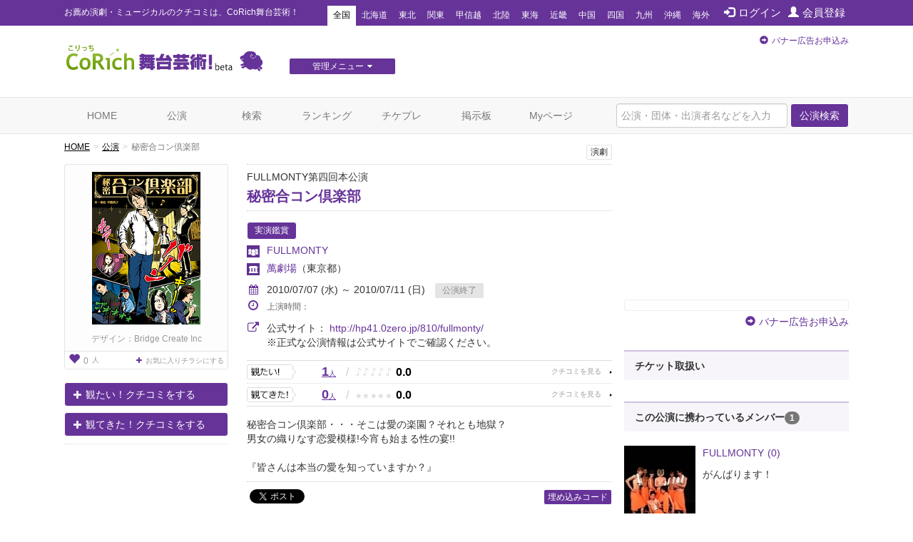

--- FILE ---
content_type: text/html; charset=utf-8
request_url: https://www.google.com/recaptcha/api2/aframe
body_size: 267
content:
<!DOCTYPE HTML><html><head><meta http-equiv="content-type" content="text/html; charset=UTF-8"></head><body><script nonce="_4TozrcAfI8UjPe6V2q8iw">/** Anti-fraud and anti-abuse applications only. See google.com/recaptcha */ try{var clients={'sodar':'https://pagead2.googlesyndication.com/pagead/sodar?'};window.addEventListener("message",function(a){try{if(a.source===window.parent){var b=JSON.parse(a.data);var c=clients[b['id']];if(c){var d=document.createElement('img');d.src=c+b['params']+'&rc='+(localStorage.getItem("rc::a")?sessionStorage.getItem("rc::b"):"");window.document.body.appendChild(d);sessionStorage.setItem("rc::e",parseInt(sessionStorage.getItem("rc::e")||0)+1);localStorage.setItem("rc::h",'1769252951323');}}}catch(b){}});window.parent.postMessage("_grecaptcha_ready", "*");}catch(b){}</script></body></html>

--- FILE ---
content_type: text/javascript;charset=UTF-8
request_url: https://s-rtb.send.microad.jp/ad?spot=f413c5ac32774f749673c55ed7d771a1&cb=microadCompass.AdRequestor.callback&url=https%3A%2F%2Fstage.corich.jp%2Fstage%2F21437&vo=true&mimes=%5B100%2C300%2C301%2C302%5D&cbt=2f55d57ac13a2219befb18d6e&pa=false&ar=false&ver=%5B%22compass.js.v1.20.1%22%5D
body_size: 158
content:
microadCompass.AdRequestor.callback({"spot":"f413c5ac32774f749673c55ed7d771a1","sequence":"2","impression_id":"634510193378072550"})

--- FILE ---
content_type: text/javascript;charset=UTF-8
request_url: https://s-rtb.send.microad.jp/ad?spot=cf1d963b5ca8a56004feba3cfa304e53&cb=microadCompass.AdRequestor.callback&url=https%3A%2F%2Fstage.corich.jp%2Fstage%2F21437&vo=true&mimes=%5B100%2C300%2C301%2C302%5D&cbt=d7a00ff9dbcee0019befb18d97&pa=false&ar=false&ver=%5B%22compass.js.v1.20.1%22%5D
body_size: 158
content:
microadCompass.AdRequestor.callback({"spot":"cf1d963b5ca8a56004feba3cfa304e53","sequence":"2","impression_id":"634610193378072550"})

--- FILE ---
content_type: text/javascript;charset=UTF-8
request_url: https://s-rtb.send.microad.jp/ad?spot=e0bdc21891be94bba1414f98d8a31fd8&cb=microadCompass.AdRequestor.callback&url=https%3A%2F%2Fstage.corich.jp%2Fstage%2F21437&vo=true&mimes=%5B100%2C300%2C301%2C302%5D&cbt=2d0ef11ce9ebea019befb18dbe&pa=false&ar=false&ver=%5B%22compass.js.v1.20.1%22%5D
body_size: 158
content:
microadCompass.AdRequestor.callback({"spot":"e0bdc21891be94bba1414f98d8a31fd8","sequence":"2","impression_id":"635010193378072550"})

--- FILE ---
content_type: text/javascript;charset=UTF-8
request_url: https://s-rtb.send.microad.jp/ad?spot=cf1d963b5ca8a56004feba3cfa304e53&cb=microadCompass.AdRequestor.callback&url=https%3A%2F%2Fstage.corich.jp%2Fstage%2F21437&vo=true&mimes=%5B100%2C300%2C301%2C302%5D&cbt=81ae2ccfd8f408019befb18d70&pa=false&ar=false&ver=%5B%22compass.js.v1.20.1%22%5D
body_size: 158
content:
microadCompass.AdRequestor.callback({"spot":"cf1d963b5ca8a56004feba3cfa304e53","sequence":"2","impression_id":"634810193378072550"})

--- FILE ---
content_type: text/javascript;charset=UTF-8
request_url: https://s-rtb.send.microad.jp/ad?spot=2f677c3516dd8f1f7e12696b488d44fe&cb=microadCompass.AdRequestor.callback&url=https%3A%2F%2Fstage.corich.jp%2Fstage%2F21437&vo=true&mimes=%5B100%2C300%2C301%2C302%5D&cbt=bfadf2e9b82f10019befb18d47&pa=false&ar=false&ver=%5B%22compass.js.v1.20.1%22%5D
body_size: 158
content:
microadCompass.AdRequestor.callback({"spot":"2f677c3516dd8f1f7e12696b488d44fe","sequence":"2","impression_id":"497510193378072550"})

--- FILE ---
content_type: text/javascript;charset=UTF-8
request_url: https://s-rtb.send.microad.jp/ad?spot=8c3f211eec6c843616fb13eb86c373b2&cb=microadCompass.AdRequestor.callback&url=https%3A%2F%2Fstage.corich.jp%2Fstage%2F21437&vo=true&mimes=%5B100%2C300%2C301%2C302%5D&cbt=34d66a13ddcbf0019befb18d0c&pa=false&ar=false&ver=%5B%22compass.js.v1.20.1%22%5D
body_size: 158
content:
microadCompass.AdRequestor.callback({"spot":"8c3f211eec6c843616fb13eb86c373b2","sequence":"2","impression_id":"496910193378072550"})

--- FILE ---
content_type: text/javascript;charset=UTF-8
request_url: https://s-rtb.send.microad.jp/ad?spot=4a44d0e377100bcc4c58c2c730bce9d2&cb=microadCompass.AdRequestor.callback&url=https%3A%2F%2Fstage.corich.jp%2Fstage%2F21437&vo=true&mimes=%5B100%2C300%2C301%2C302%5D&cbt=8047be95bb73e0019befb18d30&pa=false&ar=false&ver=%5B%22compass.js.v1.20.1%22%5D
body_size: 159
content:
microadCompass.AdRequestor.callback({"spot":"4a44d0e377100bcc4c58c2c730bce9d2","sequence":"2","impression_id":"497110193378072550"})

--- FILE ---
content_type: text/javascript;charset=UTF-8
request_url: https://s-rtb.send.microad.jp/ad?spot=2f677c3516dd8f1f7e12696b488d44fe&cb=microadCompass.AdRequestor.callback&url=https%3A%2F%2Fstage.corich.jp%2Fstage%2F21437&vo=true&mimes=%5B100%2C300%2C301%2C302%5D&cbt=6eeed0ff95b990019befb18d5c&pa=false&ar=false&ver=%5B%22compass.js.v1.20.1%22%5D
body_size: 158
content:
microadCompass.AdRequestor.callback({"spot":"2f677c3516dd8f1f7e12696b488d44fe","sequence":"2","impression_id":"634410193378072550"})

--- FILE ---
content_type: text/javascript;charset=UTF-8
request_url: https://s-rtb.send.microad.jp/ad?spot=62af176cb0a817ddec86c2b4e014c59b&cb=microadCompass.AdRequestor.callback&url=https%3A%2F%2Fstage.corich.jp%2Fstage%2F21437&vo=true&mimes=%5B100%2C300%2C301%2C302%5D&cbt=1085132b932d73019befb18d1f&pa=false&ar=false&ver=%5B%22compass.js.v1.20.1%22%5D
body_size: 158
content:
microadCompass.AdRequestor.callback({"spot":"62af176cb0a817ddec86c2b4e014c59b","sequence":"2","impression_id":"497210193378072550"})

--- FILE ---
content_type: text/javascript;charset=UTF-8
request_url: https://s-rtb.send.microad.jp/ad?spot=e0bdc21891be94bba1414f98d8a31fd8&cb=microadCompass.AdRequestor.callback&url=https%3A%2F%2Fstage.corich.jp%2Fstage%2F21437&vo=true&mimes=%5B100%2C300%2C301%2C302%5D&cbt=8f59952ff8b808019befb18dac&pa=false&ar=false&ver=%5B%22compass.js.v1.20.1%22%5D
body_size: 158
content:
microadCompass.AdRequestor.callback({"spot":"e0bdc21891be94bba1414f98d8a31fd8","sequence":"2","impression_id":"634710193378072550"})

--- FILE ---
content_type: text/javascript;charset=UTF-8
request_url: https://s-rtb.send.microad.jp/ad?spot=62af176cb0a817ddec86c2b4e014c59b&cb=microadCompass.AdRequestor.callback&url=https%3A%2F%2Fstage.corich.jp%2Fstage%2F21437&vo=true&mimes=%5B100%2C300%2C301%2C302%5D&cbt=8422f0643bf488019befb18d33&pa=false&ar=false&ver=%5B%22compass.js.v1.20.1%22%5D
body_size: 158
content:
microadCompass.AdRequestor.callback({"spot":"62af176cb0a817ddec86c2b4e014c59b","sequence":"2","impression_id":"497010193378072550"})

--- FILE ---
content_type: text/javascript;charset=UTF-8
request_url: https://s-rtb.send.microad.jp/ad?spot=f413c5ac32774f749673c55ed7d771a1&cb=microadCompass.AdRequestor.callback&url=https%3A%2F%2Fstage.corich.jp%2Fstage%2F21437&vo=true&mimes=%5B100%2C300%2C301%2C302%5D&cbt=2f945009e9ff8a019befb18d5a&pa=false&ar=false&ver=%5B%22compass.js.v1.20.1%22%5D
body_size: 158
content:
microadCompass.AdRequestor.callback({"spot":"f413c5ac32774f749673c55ed7d771a1","sequence":"2","impression_id":"634210193378072550"})

--- FILE ---
content_type: text/javascript;charset=UTF-8
request_url: https://s-rtb.send.microad.jp/ad?spot=6df4aa8dbbf5de8e409df2976e9e667c&cb=microadCompass.AdRequestor.callback&url=https%3A%2F%2Fstage.corich.jp%2Fstage%2F21437&vo=true&mimes=%5B100%2C300%2C301%2C302%5D&cbt=8230c4821d494819befb18d94&pa=false&ar=false&ver=%5B%22compass.js.v1.20.1%22%5D
body_size: 158
content:
microadCompass.AdRequestor.callback({"spot":"6df4aa8dbbf5de8e409df2976e9e667c","sequence":"2","impression_id":"634310193378072550"})

--- FILE ---
content_type: text/javascript;charset=UTF-8
request_url: https://s-rtb.send.microad.jp/ad?spot=4a44d0e377100bcc4c58c2c730bce9d2&cb=microadCompass.AdRequestor.callback&url=https%3A%2F%2Fstage.corich.jp%2Fstage%2F21437&vo=true&mimes=%5B100%2C300%2C301%2C302%5D&cbt=a14e021aaa03a819befb18d45&pa=false&ar=false&ver=%5B%22compass.js.v1.20.1%22%5D
body_size: 159
content:
microadCompass.AdRequestor.callback({"spot":"4a44d0e377100bcc4c58c2c730bce9d2","sequence":"2","impression_id":"497310193378072550"})

--- FILE ---
content_type: text/javascript;charset=UTF-8
request_url: https://s-rtb.send.microad.jp/ad?spot=a91440aaf1ffb8e92edbad5a6e19321b&cb=microadCompass.AdRequestor.callback&url=https%3A%2F%2Fstage.corich.jp%2Fstage%2F21437&vo=true&mimes=%5B100%2C300%2C301%2C302%5D&cbt=20406b659c9f34019befb18dc0&pa=false&ar=false&ver=%5B%22compass.js.v1.20.1%22%5D
body_size: 158
content:
microadCompass.AdRequestor.callback({"spot":"a91440aaf1ffb8e92edbad5a6e19321b","sequence":"2","impression_id":"635110193378072550"})

--- FILE ---
content_type: text/javascript;charset=UTF-8
request_url: https://s-rtb.send.microad.jp/ad?spot=8c3f211eec6c843616fb13eb86c373b2&cb=microadCompass.AdRequestor.callback&url=https%3A%2F%2Fstage.corich.jp%2Fstage%2F21437&vo=true&mimes=%5B100%2C300%2C301%2C302%5D&cbt=56f29d95648030019befb18d1d&pa=false&ar=false&ver=%5B%22compass.js.v1.20.1%22%5D
body_size: 158
content:
microadCompass.AdRequestor.callback({"spot":"8c3f211eec6c843616fb13eb86c373b2","sequence":"2","impression_id":"634110193378072550"})

--- FILE ---
content_type: text/javascript;charset=UTF-8
request_url: https://s-rtb.send.microad.jp/ad?spot=a91440aaf1ffb8e92edbad5a6e19321b&cb=microadCompass.AdRequestor.callback&url=https%3A%2F%2Fstage.corich.jp%2Fstage%2F21437&vo=true&mimes=%5B100%2C300%2C301%2C302%5D&cbt=53dc267f7ca6e4019befb18dbc&pa=false&ar=false&ver=%5B%22compass.js.v1.20.1%22%5D
body_size: 158
content:
microadCompass.AdRequestor.callback({"spot":"a91440aaf1ffb8e92edbad5a6e19321b","sequence":"2","impression_id":"634910193378072550"})

--- FILE ---
content_type: text/javascript;charset=UTF-8
request_url: https://s-rtb.send.microad.jp/ad?spot=6df4aa8dbbf5de8e409df2976e9e667c&cb=microadCompass.AdRequestor.callback&url=https%3A%2F%2Fstage.corich.jp%2Fstage%2F21437&vo=true&mimes=%5B100%2C300%2C301%2C302%5D&cbt=9e07b363b29f3819befb18daa&pa=false&ar=false&ver=%5B%22compass.js.v1.20.1%22%5D
body_size: 158
content:
microadCompass.AdRequestor.callback({"spot":"6df4aa8dbbf5de8e409df2976e9e667c","sequence":"2","impression_id":"635210193378072550"})